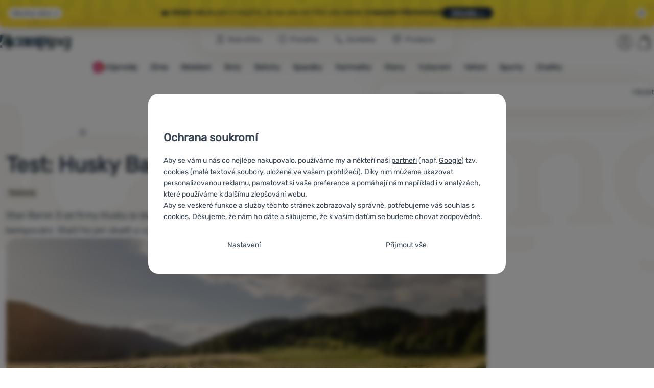

--- FILE ---
content_type: text/css; charset=utf-8
request_url: https://cdn.4camping.cz/assets/cache/css.4camping.cz.asgard.post.d186655fe31d8b963961.css
body_size: 1804
content:
.default-post{--post-max-width: 940px}.default-post__content--main,.default-post__related-posts,.default-post__products{max-width:var(--post-max-width);margin-inline:auto}.default-post__header{max-width:var(--post-max-width);margin-inline:auto}.default-post__header .post__title{margin-block-end:clamp(.8rem,3.39vw - .6rem,2rem)}.default-post .post-meta__category{margin-block-end:clamp(.8rem,3.39vw - .6rem,2rem)}.default-post .post-meta__category:where(:last-child){margin-block-end:0}.default-post .post__text{font-size:clamp(1.6rem,.56vw + 1.37rem,1.8rem);max-width:var(--post-max-width);margin-inline:auto}.default-post__content{padding-block:clamp(.8rem,3.39vw - .6rem,2rem) 0}.default-post__content--perex{margin-block:0}.default-post__content--main img{border-radius:20px;width:100%}.default-post__content--main table *{margin:0}.default-post__content--main table img{margin-inline:auto;border-radius:20px}.default-post__content--main table td,.default-post__content--main table th{vertical-align:top}.default-post__content--main table td[style*=background-color] h1,.default-post__content--main table td[style*=background-color] h2{text-align:center;padding:0 !important}.default-post__content--main table td>*:first-child:is(br){display:none}.default-post__posts--grid{display:grid;grid-template-columns:repeat(auto-fill, minmax(300px, 1fr));gap:clamp(10px,5vw,3rem)}.default-post__posts--grid .post-item{margin:0;max-width:none}.default-post__posts--grid+.pagination{margin-block-start:clamp(10px,5vw,3rem)}.default-post__posts--categories:not(.specificity-fix){margin-block-end:4rem}.default-post__products,.default-post__related-posts{margin-block-start:clamp(3.2rem,5.65vw + .86rem,5.2rem)}.default-post__products h2{margin-block-end:clamp(.8rem,1.02vi + .42rem,1.2rem)}.default-post__products .product-card-slider__wrapper{margin-block-start:clamp(1.2rem,1.02vi + .82rem,1.6rem)}@supports(-moz-appearance: none){.default-post{overflow-x:clip}}.default-post__posts-nav{margin-block-end:clamp(6rem,11.3vw + 1.32rem,10rem)}.default-post__posts-news,.default-post__posts-category{margin-block-end:clamp(3.2rem,4.52vw + 1.33rem,4.8rem)}.default-post__posts--grid{display:grid;gap:2rem;grid-template-columns:repeat(auto-fill, minmax(min(300px, 100%), 1fr));max-width:1182px;margin-inline:auto;margin-block-end:2rem}.default-post__posts--categories{grid-template-columns:repeat(auto-fit, minmax(min(350px, 100%), 1fr));max-width:none;gap:clamp(.8rem,8.25vi - 2.33rem,4rem);margin-block-end:0}@media(min-width: 755px){.default-post__posts--categories>.post-item:where(:first-child:last-child){max-width:calc(50% - clamp(1rem,2vw,2rem))}}.posts-section:has(.default-post__posts--categories){overflow:visible}.cat,.cats{display:grid;grid-gap:clamp(4px,1.13vi - .7px,8px);grid-template-columns:repeat(auto-fill, minmax(min(210px, 100%), 1fr));margin-block:40px}.cat a,.cat>li>strong,.cats a,.cats>li>strong{display:flex;flex-wrap:wrap;align-items:center;justify-content:center;padding:5px 20px;background-color:rgba(255,255,255,.64);min-height:clamp(50px,4vw,60px);border-radius:clamp(50px,4vw,60px);border:1px solid var(--black-15);color:var(--black-90);transform:scale3d(0.98, 0.98, 0.98);transition:transform .35s var(--easing-1-bouncy);font-size:clamp(1.3rem,.45vi + 1.16rem,1.6rem);line-height:1.15;font-weight:700;text-decoration:none;position:relative;z-index:1;text-align:center;hyphens:auto}.cat a>*,.cat>li>strong>*,.cats a>*,.cats>li>strong>*{margin:0}.cat a:has(img),.cat>li>strong:has(img),.cats a:has(img),.cats>li>strong:has(img){display:grid;gap:10px;grid-template-columns:auto 1fr;padding-inline:10px;text-align:left}.cat a::before,.cat a::after,.cat>li>strong::before,.cat>li>strong::after,.cats a::before,.cats a::after,.cats>li>strong::before,.cats>li>strong::after{content:"";display:block;border-radius:clamp(50px,3vw,60px);position:absolute;inset:0;z-index:-1}.cat a::after,.cat>li>strong::after,.cats a::after,.cats>li>strong::after{opacity:0}.cat a::before,.cat>li>strong::before,.cats a::before,.cats>li>strong::before{box-shadow:var(--shadow-basic-1);opacity:1}.cat a:hover::after,.cat a:focus::after,.cat a:active::after,.cats a:hover::after,.cats a:focus::after,.cats a:active::after{animation:pulse-box 2.5s infinite;opacity:1}.cat a:hover::before,.cat a:focus::before,.cat a:active::before,.cats a:hover::before,.cats a:focus::before,.cats a:active::before{opacity:0}.cat a img,.cats a img{border-radius:6px}.cat a>strong,.cats a>strong{font-weight:700}.cat a:hover,.cat a:focus,.cat a:active,.cat .current a,.cat>li>strong,.cats a:hover,.cats a:focus,.cats a:active,.cats .current a,.cats>li>strong{color:var(--blue-4c);background-color:#fff;transform:scale3d(1, 1, 1);z-index:2;will-change:transform;text-rendering:geometricprecision}.cat .current a,.cat>li>strong,.cats .current a,.cats>li>strong{background-color:#fff}.cat .current a::after,.cat>li>strong::after,.cats .current a::after,.cats>li>strong::after{animation:none !important;opacity:0 !important}.cat .current a::before,.cat>li>strong::before,.cats .current a::before,.cats>li>strong::before{opacity:1 !important;box-shadow:var(--shadow-basic-3)}.cat img,.cats img{border-radius:6px;aspect-ratio:1/1;object-fit:cover;width:clamp(32px,4vw,40px);height:clamp(32px,4vw,40px)}:where(h1,h2,h3,h4,h5,h6)+.cat,:where(h1,h2,h3,h4,h5,h6)+.cats{margin-block-start:clamp(12px,2.26vw + 2.6px,20px)}.content-intro-block{align-content:end;z-index:100;position:relative}@media(min-width: 660px)and (max-width: 1023px){.content-intro-block{padding-block-start:calc(var(--top-nav-height) + var(--promo-height))}}@media(min-width: 660px){.content-intro-block{display:grid;margin-block-start:calc((var(--hero-image-height) - var(--header-height) - var(--promo-height))*-1);min-height:calc(var(--hero-image-height) - var(--header-height) - var(--promo-height));pointer-events:none}}.content-intro-block>.container{align-content:inherit}@media(min-width: 660px){.content-intro-block>.container{display:grid}}.content-intro-block__inner{background-color:#fff;border-radius:20px;box-shadow:0 14px 54px 0 rgba(0,0,0,.07);max-width:570px;width:100%;padding:clamp(10px,3vw,48px) clamp(20px,4vw,60px) clamp(15px,3vw,56px);pointer-events:all}.post:where(:not(.post-index)) .content-intro-block__inner{max-width:1140px;margin-inline:auto;box-shadow:none;padding:clamp(10px,4.83vw - 10px,48px) 0}@media(max-width: 659px){.post:where(:not(.post-index)) .content-intro-block__inner{background:rgba(0,0,0,0)}}@media(min-width: 660px){.post:where(:not(.post-index)) .content-intro-block__inner{padding-inline:clamp(var(--bs-gutter-x),16.67vw - 9rem,10rem)}}.content-intro-block__inner .container{padding:0}.content-intro-block__inner .breadcrumbs-section{padding:0 0 .8rem;margin-top:0}@media(min-width: 660px){.content-intro-block__inner .breadcrumbs-section{padding-bottom:.4rem}}.content-intro-block__inner .category__title+.category__text{margin:0}.content-intro-block__inner .post__title{margin-block-end:clamp(.8rem,1.13vw + .33rem,1.2rem)}.content-intro-block__inner .post__title+.post__text{margin:0}.content-intro-block__inner .post__title+.post-meta__category{margin-block-end:clamp(.8rem,1.13vw + .33rem,1.2rem)}.content-intro-block__inner .post__title+.post-meta__category:where(:last-child){margin-block-end:0}.content-intro-block__inner .post__image{margin-block-start:clamp(2.4rem,2.26vw + 1.46rem,3.2rem)}.content-intro-block__inner .post__image img{aspect-ratio:16/10;object-fit:cover;object-position:50% 0;border-radius:20px}
